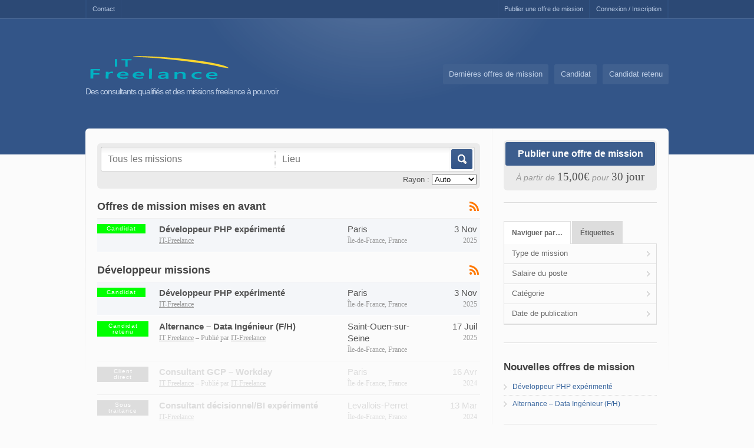

--- FILE ---
content_type: text/html; charset=UTF-8
request_url: https://it-freelance.fr/job-category/dev/
body_size: 16647
content:
<!DOCTYPE html PUBLIC "-//W3C//DTD XHTML 1.0 Strict//EN" "http://www.w3.org/TR/xhtml1/DTD/xhtml1-strict.dtd">
<!--[if lt IE 7 ]> <html class="ie6" lang="fr-FR"> <![endif]-->
<!--[if IE 7 ]>    <html class="ie7" lang="fr-FR"> <![endif]-->
<!--[if IE 8 ]>    <html class="ie8" lang="fr-FR"> <![endif]-->
<!--[if IE 9 ]>    <html class="ie9" lang="fr-FR"> <![endif]-->
<!--[if (gt IE 9)|!(IE)]><!--> <html lang="fr-FR"> <!--<![endif]-->
<head profile="http://gmpg.org/xfn/11">
    <meta http-equiv="Content-Type" content="text/html; charset=UTF-8" />
	<meta http-equiv="X-UA-Compatible" content="IE=edge,chrome=1" />
	<meta name="viewport" content="width=device-width,initial-scale=1" />

    <title>  Catégories des offres  Développeur</title>

    <link rel="alternate" type="application/rss+xml" title="RSS 2.0" href="https://it-freelance.fr/feed/" />
    <link rel="pingback" href="https://it-freelance.fr/xmlrpc.php" />

	
    <meta name='robots' content='max-image-preview:large' />
<link rel='dns-prefetch' href='//maps.googleapis.com' />

<link rel="alternate" type="application/rss+xml" title="Flux pour IT Freelance &raquo; Développeur Catégorie" href="https://it-freelance.fr/job-category/dev/feed/" />
<style id='wp-img-auto-sizes-contain-inline-css' type='text/css'>
img:is([sizes=auto i],[sizes^="auto," i]){contain-intrinsic-size:3000px 1500px}
/*# sourceURL=wp-img-auto-sizes-contain-inline-css */
</style>
<style id='wp-emoji-styles-inline-css' type='text/css'>

	img.wp-smiley, img.emoji {
		display: inline !important;
		border: none !important;
		box-shadow: none !important;
		height: 1em !important;
		width: 1em !important;
		margin: 0 0.07em !important;
		vertical-align: -0.1em !important;
		background: none !important;
		padding: 0 !important;
	}
/*# sourceURL=wp-emoji-styles-inline-css */
</style>
<style id='wp-block-library-inline-css' type='text/css'>
:root{--wp-block-synced-color:#7a00df;--wp-block-synced-color--rgb:122,0,223;--wp-bound-block-color:var(--wp-block-synced-color);--wp-editor-canvas-background:#ddd;--wp-admin-theme-color:#007cba;--wp-admin-theme-color--rgb:0,124,186;--wp-admin-theme-color-darker-10:#006ba1;--wp-admin-theme-color-darker-10--rgb:0,107,160.5;--wp-admin-theme-color-darker-20:#005a87;--wp-admin-theme-color-darker-20--rgb:0,90,135;--wp-admin-border-width-focus:2px}@media (min-resolution:192dpi){:root{--wp-admin-border-width-focus:1.5px}}.wp-element-button{cursor:pointer}:root .has-very-light-gray-background-color{background-color:#eee}:root .has-very-dark-gray-background-color{background-color:#313131}:root .has-very-light-gray-color{color:#eee}:root .has-very-dark-gray-color{color:#313131}:root .has-vivid-green-cyan-to-vivid-cyan-blue-gradient-background{background:linear-gradient(135deg,#00d084,#0693e3)}:root .has-purple-crush-gradient-background{background:linear-gradient(135deg,#34e2e4,#4721fb 50%,#ab1dfe)}:root .has-hazy-dawn-gradient-background{background:linear-gradient(135deg,#faaca8,#dad0ec)}:root .has-subdued-olive-gradient-background{background:linear-gradient(135deg,#fafae1,#67a671)}:root .has-atomic-cream-gradient-background{background:linear-gradient(135deg,#fdd79a,#004a59)}:root .has-nightshade-gradient-background{background:linear-gradient(135deg,#330968,#31cdcf)}:root .has-midnight-gradient-background{background:linear-gradient(135deg,#020381,#2874fc)}:root{--wp--preset--font-size--normal:16px;--wp--preset--font-size--huge:42px}.has-regular-font-size{font-size:1em}.has-larger-font-size{font-size:2.625em}.has-normal-font-size{font-size:var(--wp--preset--font-size--normal)}.has-huge-font-size{font-size:var(--wp--preset--font-size--huge)}.has-text-align-center{text-align:center}.has-text-align-left{text-align:left}.has-text-align-right{text-align:right}.has-fit-text{white-space:nowrap!important}#end-resizable-editor-section{display:none}.aligncenter{clear:both}.items-justified-left{justify-content:flex-start}.items-justified-center{justify-content:center}.items-justified-right{justify-content:flex-end}.items-justified-space-between{justify-content:space-between}.screen-reader-text{border:0;clip-path:inset(50%);height:1px;margin:-1px;overflow:hidden;padding:0;position:absolute;width:1px;word-wrap:normal!important}.screen-reader-text:focus{background-color:#ddd;clip-path:none;color:#444;display:block;font-size:1em;height:auto;left:5px;line-height:normal;padding:15px 23px 14px;text-decoration:none;top:5px;width:auto;z-index:100000}html :where(.has-border-color){border-style:solid}html :where([style*=border-top-color]){border-top-style:solid}html :where([style*=border-right-color]){border-right-style:solid}html :where([style*=border-bottom-color]){border-bottom-style:solid}html :where([style*=border-left-color]){border-left-style:solid}html :where([style*=border-width]){border-style:solid}html :where([style*=border-top-width]){border-top-style:solid}html :where([style*=border-right-width]){border-right-style:solid}html :where([style*=border-bottom-width]){border-bottom-style:solid}html :where([style*=border-left-width]){border-left-style:solid}html :where(img[class*=wp-image-]){height:auto;max-width:100%}:where(figure){margin:0 0 1em}html :where(.is-position-sticky){--wp-admin--admin-bar--position-offset:var(--wp-admin--admin-bar--height,0px)}@media screen and (max-width:600px){html :where(.is-position-sticky){--wp-admin--admin-bar--position-offset:0px}}

/*# sourceURL=wp-block-library-inline-css */
</style><style id='global-styles-inline-css' type='text/css'>
:root{--wp--preset--aspect-ratio--square: 1;--wp--preset--aspect-ratio--4-3: 4/3;--wp--preset--aspect-ratio--3-4: 3/4;--wp--preset--aspect-ratio--3-2: 3/2;--wp--preset--aspect-ratio--2-3: 2/3;--wp--preset--aspect-ratio--16-9: 16/9;--wp--preset--aspect-ratio--9-16: 9/16;--wp--preset--color--black: #000000;--wp--preset--color--cyan-bluish-gray: #abb8c3;--wp--preset--color--white: #ffffff;--wp--preset--color--pale-pink: #f78da7;--wp--preset--color--vivid-red: #cf2e2e;--wp--preset--color--luminous-vivid-orange: #ff6900;--wp--preset--color--luminous-vivid-amber: #fcb900;--wp--preset--color--light-green-cyan: #7bdcb5;--wp--preset--color--vivid-green-cyan: #00d084;--wp--preset--color--pale-cyan-blue: #8ed1fc;--wp--preset--color--vivid-cyan-blue: #0693e3;--wp--preset--color--vivid-purple: #9b51e0;--wp--preset--gradient--vivid-cyan-blue-to-vivid-purple: linear-gradient(135deg,rgb(6,147,227) 0%,rgb(155,81,224) 100%);--wp--preset--gradient--light-green-cyan-to-vivid-green-cyan: linear-gradient(135deg,rgb(122,220,180) 0%,rgb(0,208,130) 100%);--wp--preset--gradient--luminous-vivid-amber-to-luminous-vivid-orange: linear-gradient(135deg,rgb(252,185,0) 0%,rgb(255,105,0) 100%);--wp--preset--gradient--luminous-vivid-orange-to-vivid-red: linear-gradient(135deg,rgb(255,105,0) 0%,rgb(207,46,46) 100%);--wp--preset--gradient--very-light-gray-to-cyan-bluish-gray: linear-gradient(135deg,rgb(238,238,238) 0%,rgb(169,184,195) 100%);--wp--preset--gradient--cool-to-warm-spectrum: linear-gradient(135deg,rgb(74,234,220) 0%,rgb(151,120,209) 20%,rgb(207,42,186) 40%,rgb(238,44,130) 60%,rgb(251,105,98) 80%,rgb(254,248,76) 100%);--wp--preset--gradient--blush-light-purple: linear-gradient(135deg,rgb(255,206,236) 0%,rgb(152,150,240) 100%);--wp--preset--gradient--blush-bordeaux: linear-gradient(135deg,rgb(254,205,165) 0%,rgb(254,45,45) 50%,rgb(107,0,62) 100%);--wp--preset--gradient--luminous-dusk: linear-gradient(135deg,rgb(255,203,112) 0%,rgb(199,81,192) 50%,rgb(65,88,208) 100%);--wp--preset--gradient--pale-ocean: linear-gradient(135deg,rgb(255,245,203) 0%,rgb(182,227,212) 50%,rgb(51,167,181) 100%);--wp--preset--gradient--electric-grass: linear-gradient(135deg,rgb(202,248,128) 0%,rgb(113,206,126) 100%);--wp--preset--gradient--midnight: linear-gradient(135deg,rgb(2,3,129) 0%,rgb(40,116,252) 100%);--wp--preset--font-size--small: 13px;--wp--preset--font-size--medium: 20px;--wp--preset--font-size--large: 36px;--wp--preset--font-size--x-large: 42px;--wp--preset--spacing--20: 0.44rem;--wp--preset--spacing--30: 0.67rem;--wp--preset--spacing--40: 1rem;--wp--preset--spacing--50: 1.5rem;--wp--preset--spacing--60: 2.25rem;--wp--preset--spacing--70: 3.38rem;--wp--preset--spacing--80: 5.06rem;--wp--preset--shadow--natural: 6px 6px 9px rgba(0, 0, 0, 0.2);--wp--preset--shadow--deep: 12px 12px 50px rgba(0, 0, 0, 0.4);--wp--preset--shadow--sharp: 6px 6px 0px rgba(0, 0, 0, 0.2);--wp--preset--shadow--outlined: 6px 6px 0px -3px rgb(255, 255, 255), 6px 6px rgb(0, 0, 0);--wp--preset--shadow--crisp: 6px 6px 0px rgb(0, 0, 0);}:where(.is-layout-flex){gap: 0.5em;}:where(.is-layout-grid){gap: 0.5em;}body .is-layout-flex{display: flex;}.is-layout-flex{flex-wrap: wrap;align-items: center;}.is-layout-flex > :is(*, div){margin: 0;}body .is-layout-grid{display: grid;}.is-layout-grid > :is(*, div){margin: 0;}:where(.wp-block-columns.is-layout-flex){gap: 2em;}:where(.wp-block-columns.is-layout-grid){gap: 2em;}:where(.wp-block-post-template.is-layout-flex){gap: 1.25em;}:where(.wp-block-post-template.is-layout-grid){gap: 1.25em;}.has-black-color{color: var(--wp--preset--color--black) !important;}.has-cyan-bluish-gray-color{color: var(--wp--preset--color--cyan-bluish-gray) !important;}.has-white-color{color: var(--wp--preset--color--white) !important;}.has-pale-pink-color{color: var(--wp--preset--color--pale-pink) !important;}.has-vivid-red-color{color: var(--wp--preset--color--vivid-red) !important;}.has-luminous-vivid-orange-color{color: var(--wp--preset--color--luminous-vivid-orange) !important;}.has-luminous-vivid-amber-color{color: var(--wp--preset--color--luminous-vivid-amber) !important;}.has-light-green-cyan-color{color: var(--wp--preset--color--light-green-cyan) !important;}.has-vivid-green-cyan-color{color: var(--wp--preset--color--vivid-green-cyan) !important;}.has-pale-cyan-blue-color{color: var(--wp--preset--color--pale-cyan-blue) !important;}.has-vivid-cyan-blue-color{color: var(--wp--preset--color--vivid-cyan-blue) !important;}.has-vivid-purple-color{color: var(--wp--preset--color--vivid-purple) !important;}.has-black-background-color{background-color: var(--wp--preset--color--black) !important;}.has-cyan-bluish-gray-background-color{background-color: var(--wp--preset--color--cyan-bluish-gray) !important;}.has-white-background-color{background-color: var(--wp--preset--color--white) !important;}.has-pale-pink-background-color{background-color: var(--wp--preset--color--pale-pink) !important;}.has-vivid-red-background-color{background-color: var(--wp--preset--color--vivid-red) !important;}.has-luminous-vivid-orange-background-color{background-color: var(--wp--preset--color--luminous-vivid-orange) !important;}.has-luminous-vivid-amber-background-color{background-color: var(--wp--preset--color--luminous-vivid-amber) !important;}.has-light-green-cyan-background-color{background-color: var(--wp--preset--color--light-green-cyan) !important;}.has-vivid-green-cyan-background-color{background-color: var(--wp--preset--color--vivid-green-cyan) !important;}.has-pale-cyan-blue-background-color{background-color: var(--wp--preset--color--pale-cyan-blue) !important;}.has-vivid-cyan-blue-background-color{background-color: var(--wp--preset--color--vivid-cyan-blue) !important;}.has-vivid-purple-background-color{background-color: var(--wp--preset--color--vivid-purple) !important;}.has-black-border-color{border-color: var(--wp--preset--color--black) !important;}.has-cyan-bluish-gray-border-color{border-color: var(--wp--preset--color--cyan-bluish-gray) !important;}.has-white-border-color{border-color: var(--wp--preset--color--white) !important;}.has-pale-pink-border-color{border-color: var(--wp--preset--color--pale-pink) !important;}.has-vivid-red-border-color{border-color: var(--wp--preset--color--vivid-red) !important;}.has-luminous-vivid-orange-border-color{border-color: var(--wp--preset--color--luminous-vivid-orange) !important;}.has-luminous-vivid-amber-border-color{border-color: var(--wp--preset--color--luminous-vivid-amber) !important;}.has-light-green-cyan-border-color{border-color: var(--wp--preset--color--light-green-cyan) !important;}.has-vivid-green-cyan-border-color{border-color: var(--wp--preset--color--vivid-green-cyan) !important;}.has-pale-cyan-blue-border-color{border-color: var(--wp--preset--color--pale-cyan-blue) !important;}.has-vivid-cyan-blue-border-color{border-color: var(--wp--preset--color--vivid-cyan-blue) !important;}.has-vivid-purple-border-color{border-color: var(--wp--preset--color--vivid-purple) !important;}.has-vivid-cyan-blue-to-vivid-purple-gradient-background{background: var(--wp--preset--gradient--vivid-cyan-blue-to-vivid-purple) !important;}.has-light-green-cyan-to-vivid-green-cyan-gradient-background{background: var(--wp--preset--gradient--light-green-cyan-to-vivid-green-cyan) !important;}.has-luminous-vivid-amber-to-luminous-vivid-orange-gradient-background{background: var(--wp--preset--gradient--luminous-vivid-amber-to-luminous-vivid-orange) !important;}.has-luminous-vivid-orange-to-vivid-red-gradient-background{background: var(--wp--preset--gradient--luminous-vivid-orange-to-vivid-red) !important;}.has-very-light-gray-to-cyan-bluish-gray-gradient-background{background: var(--wp--preset--gradient--very-light-gray-to-cyan-bluish-gray) !important;}.has-cool-to-warm-spectrum-gradient-background{background: var(--wp--preset--gradient--cool-to-warm-spectrum) !important;}.has-blush-light-purple-gradient-background{background: var(--wp--preset--gradient--blush-light-purple) !important;}.has-blush-bordeaux-gradient-background{background: var(--wp--preset--gradient--blush-bordeaux) !important;}.has-luminous-dusk-gradient-background{background: var(--wp--preset--gradient--luminous-dusk) !important;}.has-pale-ocean-gradient-background{background: var(--wp--preset--gradient--pale-ocean) !important;}.has-electric-grass-gradient-background{background: var(--wp--preset--gradient--electric-grass) !important;}.has-midnight-gradient-background{background: var(--wp--preset--gradient--midnight) !important;}.has-small-font-size{font-size: var(--wp--preset--font-size--small) !important;}.has-medium-font-size{font-size: var(--wp--preset--font-size--medium) !important;}.has-large-font-size{font-size: var(--wp--preset--font-size--large) !important;}.has-x-large-font-size{font-size: var(--wp--preset--font-size--x-large) !important;}
/*# sourceURL=global-styles-inline-css */
</style>

<style id='classic-theme-styles-inline-css' type='text/css'>
/*! This file is auto-generated */
.wp-block-button__link{color:#fff;background-color:#32373c;border-radius:9999px;box-shadow:none;text-decoration:none;padding:calc(.667em + 2px) calc(1.333em + 2px);font-size:1.125em}.wp-block-file__button{background:#32373c;color:#fff;text-decoration:none}
/*# sourceURL=/wp-includes/css/classic-themes.min.css */
</style>
<link rel='stylesheet' id='dashicons-css' href='https://it-freelance.fr/wp-includes/css/dashicons.min.css?ver=6.9' type='text/css' media='all' />
<link rel='stylesheet' id='at-main-css-css' href='https://it-freelance.fr/wp-content/themes/jobroller/style.css?ver=1.9.8' type='text/css' media='all' />
<link rel='stylesheet' id='at-color-css-css' href='https://it-freelance.fr/wp-content/themes/jobroller/styles/style-pro-blue.css?ver=1.9.8' type='text/css' media='all' />
<script type="text/javascript" id="jquery-core-js-extra">
/* <![CDATA[ */
var AppThemes = {"ajaxurl":"/wp-admin/admin-ajax.php","current_url":"https://it-freelance.fr/job-category/dev/"};
//# sourceURL=jquery-core-js-extra
/* ]]> */
</script>
<script type="text/javascript" src="https://it-freelance.fr/wp-includes/js/jquery/jquery.min.js?ver=3.7.1" id="jquery-core-js"></script>
<script type="text/javascript" src="https://it-freelance.fr/wp-includes/js/jquery/jquery-migrate.min.js?ver=3.4.1" id="jquery-migrate-js"></script>
<script type="text/javascript" id="jquery-js-after">
/* <![CDATA[ */
var AppThemes = {"ajaxurl":"\/wp-admin\/admin-ajax.php","current_url":"https:\/\/it-freelance.fr\/job-category\/dev\/"};
//# sourceURL=jquery-js-after
/* ]]> */
</script>
<script type="text/javascript" src="https://it-freelance.fr/wp-includes/js/jquery/ui/core.min.js?ver=1.13.3" id="jquery-ui-core-js"></script>
<script type="text/javascript" src="https://it-freelance.fr/wp-content/themes/jobroller/includes/js/jquery.defaultvalue.js?ver=6.9" id="defaultvalue-js"></script>
<script type="text/javascript" src="https://it-freelance.fr/wp-content/themes/jobroller/includes/js/jquery.tag.min.js?ver=6.9" id="jquery-tag-js"></script>
<script type="text/javascript" src="https://it-freelance.fr/wp-content/themes/jobroller/includes/js/jquery.smooth-scroll.min.js?ver=2.0" id="jquery-smooth-scroll-js"></script>
<script type="text/javascript" src="https://it-freelance.fr/wp-content/themes/jobroller/includes/js/jquery.lazyload.mini.js?ver=1.5.0" id="lazyload-js"></script>
<script type="text/javascript" src="https://it-freelance.fr/wp-content/themes/jobroller/includes/js/jquery.elastic.min.js?ver=1.0" id="elastic-js"></script>
<script type="text/javascript" src="https://it-freelance.fr/wp-content/themes/jobroller/includes/js/jquery.qtip.min.js?ver=3.0.3" id="jquery-qtip-js"></script>
<script type="text/javascript" src="https://it-freelance.fr/wp-content/themes/jobroller/framework/js/validate/jquery.validate.min.js?ver=1.15.0" id="validate-js"></script>
<script type="text/javascript" id="general-js-extra">
/* <![CDATA[ */
var jobroller_params = {"lazyload_placeholder":"https://it-freelance.fr/wp-content/themes/jobroller/images/grey.gif","ajax_url":"https://it-freelance.fr/wp-admin/admin-ajax.php","get_sponsored_results_nonce":"1ccd7aeb4b","nonce":"3092939973","si_empty":"Indicateur de s\u00fbret\u00e9","si_short":"Tr\u00e8s faible","si_bad":"Faible","si_good":"Moyen","si_strong":"Fort","si_mismatch":"In\u00e9gale","msg_invalid_email":"Adresse courriel non valide.","msg_fields_required":"Tous les champs sont requis.","no_more_results":"Aucun r\u00e9sultat \u00e0 afficher"};
//# sourceURL=general-js-extra
/* ]]> */
</script>
<script type="text/javascript" src="https://it-freelance.fr/wp-content/themes/jobroller/includes/js/theme-scripts.min.js?ver=1.9.8" id="general-js"></script>
<script type="text/javascript" src="https://it-freelance.fr/wp-content/themes/jobroller/theme-framework/js/footable/jquery.footable.min.js?ver=2.0.3" id="footable-js"></script>
<script type="text/javascript" src="https://it-freelance.fr/wp-includes/js/jquery/ui/menu.min.js?ver=1.13.3" id="jquery-ui-menu-js"></script>
<script type="text/javascript" src="https://it-freelance.fr/wp-includes/js/jquery/ui/autocomplete.min.js?ver=6.9" id="jquery-ui-autocomplete-js"></script>
<script type="text/javascript" src="//maps.googleapis.com/maps/api/js?libraries=geometry,places&amp;region=fr&amp;language=fr&amp;unit=km&amp;key=AIzaSyC6ZeNRIRoothvIbNlHIi0rxLZlNktkeY8" id="google-maps-api-js"></script>
<link rel="https://api.w.org/" href="https://it-freelance.fr/wp-json/" /><link rel="EditURI" type="application/rsd+xml" title="RSD" href="https://it-freelance.fr/xmlrpc.php?rsd" />
<meta name="generator" content="WordPress 6.9" />
<!-- Global site tag (gtag.js) - Google Analytics -->
<script async src="https://www.googletagmanager.com/gtag/js?id=G-DTEBTZ6QDH"></script>
<script>
  window.dataLayer = window.dataLayer || [];
  function gtag(){dataLayer.push(arguments);}
  gtag('js', new Date());

  gtag('config', 'G-DTEBTZ6QDH');
</script>
<!-- Global site tag (gtag.js) - Google Analytics -->
<script async src="https://www.googletagmanager.com/gtag/js?id=UA-109868984-1"></script>
<script>
  window.dataLayer = window.dataLayer || [];
  function gtag(){dataLayer.push(arguments);}
  gtag('js', new Date());

  gtag('config', 'UA-109868984-1');
</script><!-- Analytics by WP Statistics - https://wp-statistics.com -->

	<!-- start wp_head -->

	<meta name="version" content="JobRoller 1.9.8" />

	<!-- end wp_head -->

<link rel="icon" href="https://it-freelance.fr/wp-content/themes/jobroller/images/favicon.ico?ver=1.9.8" sizes="32x32" />
<link rel="icon" href="https://it-freelance.fr/wp-content/themes/jobroller/images/favicon.ico?ver=1.9.8" sizes="192x192" />
<link rel="apple-touch-icon" href="https://it-freelance.fr/wp-content/themes/jobroller/images/favicon.ico?ver=1.9.8" />
<meta name="msapplication-TileImage" content="https://it-freelance.fr/wp-content/themes/jobroller/images/favicon.ico?ver=1.9.8" />
    <style type="text/css">
					a { color: #39669e; }
		
					#header { background: #335588; }
		
					a.button, #mainNav li { background: #3d5e8e; }
		
					#mainNav li a { background: #40608f; }
		
					#mainNav li.current_page_item a { background: #ffffff; }
		
					a.button:hover { background-color: #1a3966; }
		
					#topNav { background: #2c4975; }
		
					#topNav li a { color: #bbcce5; }
		
					#topNav ul, #topNav li a:not(:hover), #topNav li.right a:not(:hover) { border-left-color:#2f4f7e; border-right-color:#2f4f7e; }
		
					#topNav li.current-menu-item a,
			#topNav li.current_page_item a, #topNav li a:hover, #topNav li a:focus  { background:#476593; }
		
					div#footer { background-color: #2b4772; }
		
					div#footer, div#footer p, div#footer span, div#footer li { color: #ffffff; }
		
					#footer h1, #footer h2, #footer h3 { color: #ffffff; }
		
					div#footer a, div#footer li a, #footer i:before { color: #aabecf; }
		
					#footer .column:not(:first-child) { border-left: 1px solid #2f4f7e; }
			#footer h1, #footer h2, #footer h3 { border-bottom: 1px solid #2f4f7e; }
			#footer .copyright { border-top: 1px solid #2f4f7e; }
		
					#footer .inner { width: 990px; }
			@media screen and (max-width: 860px) {
				#footer .inner {
					float: left;
					width: 95%;
				}
			}
		
		
    </style>
<noscript><style id="rocket-lazyload-nojs-css">.rll-youtube-player, [data-lazy-src]{display:none !important;}</style></noscript><meta name="generator" content="WP Rocket 3.20.3" data-wpr-features="wpr_lazyload_images wpr_preload_links wpr_desktop" /></head>

<body id="top" class="archive tax-job_cat term-dev term-92 wp-theme-jobroller style-pro-blue  cookies-not-set" >

	
    <div data-rocket-location-hash="99bb46786fd5bd31bcd7bdc067ad247a" id="wrapper">

		
		
		<div data-rocket-location-hash="f1e1f6b2cab949f3118186097e54e522" id="topNav">

	<div data-rocket-location-hash="513639a208a0a2172343798e34ef0efd" class="inner">

		<ul id="menu-vide" class="menu"><li id="menu-item-217" class="menu-item menu-item-type-post_type menu-item-object-page menu-item-217"><a href="https://it-freelance.fr/contact/">Contact</a></li>
<li class="right "><a href="https://it-freelance.fr/wp-login.php">Connexion / Inscription</a></li><li class="right "><a href="https://it-freelance.fr/submit-job/">Publier une offre de mission</a></li></ul>
		<div data-rocket-location-hash="6b920dfb11afd5a46fa4185dfca516ad" class="clear"></div>

	</div><!-- end inner -->

</div><!-- end topNav -->

<div data-rocket-location-hash="df478da4575927bc1178d5d7becb7d0f" id="header">

	<div data-rocket-location-hash="516daa99b92b275bfd39a09c9e20aff7" class="inner">

		<div class="logo_wrap">

				<h1 id="logo">
					<a href="https://it-freelance.fr/" class="logo custom-header-image"><img src="data:image/svg+xml,%3Csvg%20xmlns='http://www.w3.org/2000/svg'%20viewBox='0%200%20250%2047'%3E%3C/svg%3E" height="47" width="250" alt="IT Freelance" data-lazy-src="https://it-freelance.fr/wp-content/uploads/2022/04/cropped-LogoV8.-HD-250x48-1.png" /><noscript><img src="https://it-freelance.fr/wp-content/uploads/2022/04/cropped-LogoV8.-HD-250x48-1.png" height="47" width="250" alt="IT Freelance" /></noscript></a>
		
					<small>Des consultants qualifiés et des missions freelance à pourvoir</small>
			</h1>
	
			
				<div id="mainNav"><ul><li class="page_item "><a href="https://it-freelance.fr/jobs/">Dernières offres de mission</a></li><li class="page_item "><a href="https://it-freelance.fr/job-type/candidat/">Candidat</a></li><li class="page_item "><a href="https://it-freelance.fr/job-type/candidatretenu/">Candidat retenu</a></li></ul></div>

			
			<div class="clear"></div>

		</div><!-- end logo_wrap -->

	</div><!-- end inner -->

</div><!-- end header -->

		
		<div class="clear"></div>

		<div data-rocket-location-hash="0598ea029e7ac527cf1e746e7bb288ae" id="content">
			<div data-rocket-location-hash="378a3e4dbe608afcb36b41b953e53403" class="inner">

				<div id="mainContent" class="nosearch">

				
						<form action="https://it-freelance.fr/" method="get" id="searchform">

		<div class="search-wrap">

			<div>
				<input type="text" id="search" title="" name="s" class="text" placeholder="Tous les missions" value="" />
				<input type="text" id="near" title="Lieu" name="location" class="text" placeholder="Lieu" value="" />
				<label for="search"><button type="submit" title="Aller" class="submit">Aller</button></label>

				<input type="hidden" name="ptype" value="job_listing" />

				<input type="hidden" name="lat" value="0">
				<input type="hidden" name="lng" value="0">
			</div>

				<div class="radius">
		<label for="radius">Rayon :</label>
		<select name="radius" class="radius" id="radius">
<option value="0"  selected='selected'>Auto</option><option value="1" >1 km</option><option value="5" >5 km</option><option value="10" >10 km</option><option value="50" >50 km</option><option value="100" >100 km</option><option value="1000" >1 000 km</option><option value="5000" >5 000 km</option>		</select>
	</div><!-- end radius -->

		</div><!-- end search-wrap -->

	</form>


	<div class="section">
	<h2 class="pagetitle">
		<small class="rss">
			<a href="https://it-freelance.fr/feed/?rss_featured=1&#038;rss_job_cat=92"><i class="icon dashicons-before"></i></a>
		</small>
		Offres de mission mises en avant	</h2>

	<ol class="jobs">

		
			
			<li class="job job-featured">
				<dl>
					<dt>Type</dt>
					<dd class="type"><span class="ftype candidat">Candidat</span></dd>

					<dt>Mission</dt>
					<dd class="title">
						<strong><a href="https://it-freelance.fr/jobs/developpeur-php-experimente/">Développeur PHP expérimenté</a></strong>
						<a href="https://it-freelance.fr/author/a_ggross/">IT-Freelance</a>					</dd>

					<dt>Lieu</dt>
					<dd class="location"><strong>Paris</strong><span>Île-de-France, France</span></dd>

					<dt>Date de publication</dt>
					<dd class="date">
						<strong>3 Nov</strong>
						<span class="year">2025</span>
					</dd>
				</dl>
			</li>
			</ol>
</div><!-- End section -->

	
	<div class="section">

		
		<h1 class="pagetitle">
			<small class="rss">
				<a href="https://it-freelance.fr/job-category/dev/"><i class="icon dashicons-before"></i></a>
			</small>
	
			
			
				
			
			Développeur missions
		</h1>

		
		
		


    <ol class="jobs">

        
			
            
            <li class="job job-featured">

                <dl>

                    <dt>Type</dt>
                    <dd class="type"><span class="jtype candidat">Candidat</span></dd>

                    <dt>Mission</dt>

					
                    <dd class="title">
						<strong><a href="https://it-freelance.fr/jobs/developpeur-php-experimente/">Développeur PHP expérimenté</a></strong>
						<a href="https://it-freelance.fr/author/a_ggross/">IT-Freelance</a>                    </dd>

					
                    <dt>Lieu</dt>
					<dd class="location"><strong>Paris</strong><span>Île-de-France, France</span></dd>

                    <dt>Date de publication</dt>
                    <dd class="date"><strong>3 Nov</strong> <span class="year">2025</span></dd>

                </dl>

            </li>

			
        
			
            
            <li class="job job-alt">

                <dl>

                    <dt>Type</dt>
                    <dd class="type"><span class="jtype candidatretenu">Candidat retenu</span></dd>

                    <dt>Mission</dt>

					
                    <dd class="title">
						<strong><a href="https://it-freelance.fr/jobs/alternance-data-ingenieur-f-h/">Alternance – Data Ingénieur (F/H)</a></strong>
						<a href="https://it-freelance.fr/" rel="nofollow">IT Freelance</a> &ndash; Publié par <a href="https://it-freelance.fr/author/a_ggross/">IT-Freelance</a>                    </dd>

					
                    <dt>Lieu</dt>
					<dd class="location"><strong>Saint-Ouen-sur-Seine</strong><span>Île-de-France, France</span></dd>

                    <dt>Date de publication</dt>
                    <dd class="date"><strong>17 Juil</strong> <span class="year">2025</span></dd>

                </dl>

            </li>

			
        
			
            
            <li class="job job-expired">

                <dl>

                    <dt>Type</dt>
                    <dd class="type"><span class="jtype direct">Client direct</span></dd>

                    <dt>Mission</dt>

					
                    <dd class="title">
						<strong><a href="https://it-freelance.fr/jobs/consultant-gcp-workday/">Consultant GCP &#8211; Workday</a></strong>
						<a href="https://it-freelance.fr/" rel="nofollow">IT Freelance</a> &ndash; Publié par <a href="https://it-freelance.fr/author/a_ggross/">IT-Freelance</a>                    </dd>

					
                    <dt>Lieu</dt>
					<dd class="location"><strong>Paris</strong><span>Île-de-France, France</span></dd>

                    <dt>Date de publication</dt>
                    <dd class="date"><strong>16 Avr</strong> <span class="year">2024</span></dd>

                </dl>

            </li>

			
        
			
            
            <li class="job job-expired job-alt">

                <dl>

                    <dt>Type</dt>
                    <dd class="type"><span class="jtype soustraitance">Sous traitance</span></dd>

                    <dt>Mission</dt>

					
                    <dd class="title">
						<strong><a href="https://it-freelance.fr/jobs/consultant-decisionnel-bi-experimente/">Consultant décisionnel/BI expérimenté</a></strong>
						<a href="https://it-freelance.fr/author/a_ggross/">IT-Freelance</a>                    </dd>

					
                    <dt>Lieu</dt>
					<dd class="location"><strong>Levallois-Perret</strong><span>Île-de-France, France</span></dd>

                    <dt>Date de publication</dt>
                    <dd class="date"><strong>13 Mar</strong> <span class="year">2024</span></dd>

                </dl>

            </li>

			
        
			
            
            <li class="job job-expired">

                <dl>

                    <dt>Type</dt>
                    <dd class="type"><span class="jtype soustraitance">Sous traitance</span></dd>

                    <dt>Mission</dt>

					
                    <dd class="title">
						<strong><a href="https://it-freelance.fr/jobs/test-manager-confirme/">Test Manager confirmé</a></strong>
						<a href="https://it-freelance.fr/" rel="nofollow">IT Freelance</a> &ndash; Publié par <a href="https://it-freelance.fr/author/a_ggross/">IT-Freelance</a>                    </dd>

					
                    <dt>Lieu</dt>
					<dd class="location"><strong>Paris</strong><span>Île-de-France, France</span></dd>

                    <dt>Date de publication</dt>
                    <dd class="date"><strong>2 Fév</strong> <span class="year">2024</span></dd>

                </dl>

            </li>

			
        
			
            
            <li class="job job-expired job-alt">

                <dl>

                    <dt>Type</dt>
                    <dd class="type"><span class="jtype soustraitance">Sous traitance</span></dd>

                    <dt>Mission</dt>

					
                    <dd class="title">
						<strong><a href="https://it-freelance.fr/jobs/consulting-en-gouvernance-politique-controle-et-risques-securite/">Consulting en Gouvernance, Politique, Contrôle, et Risques Sécurité</a></strong>
						<a href="https://it-freelance.fr/" rel="nofollow">IT Freelance</a> &ndash; Publié par <a href="https://it-freelance.fr/author/a_ggross/">IT-Freelance</a>                    </dd>

					
                    <dt>Lieu</dt>
					<dd class="location"><strong>Charenton-le-Pont</strong><span>Île-de-France, France</span></dd>

                    <dt>Date de publication</dt>
                    <dd class="date"><strong>1 Fév</strong> <span class="year">2024</span></dd>

                </dl>

            </li>

			
        
			
            
            <li class="job job-expired">

                <dl>

                    <dt>Type</dt>
                    <dd class="type"><span class="jtype direct">Client direct</span></dd>

                    <dt>Mission</dt>

					
                    <dd class="title">
						<strong><a href="https://it-freelance.fr/jobs/consultants-freelance-expert-snowflake/">Consultants, connaissance Snowflake</a></strong>
						<a href="https://it-freelance.fr/" rel="nofollow">IT Freelance</a> &ndash; Publié par <a href="https://it-freelance.fr/author/a_ggross/">IT-Freelance</a>                    </dd>

					
                    <dt>Lieu</dt>
					<dd class="location"><strong>Neuilly-sur-Marne</strong><span>Île-de-France, France</span></dd>

                    <dt>Date de publication</dt>
                    <dd class="date"><strong>29 Nov</strong> <span class="year">2023</span></dd>

                </dl>

            </li>

			
        
			
            
            <li class="job job-expired job-alt">

                <dl>

                    <dt>Type</dt>
                    <dd class="type"><span class="jtype direct">Client direct</span></dd>

                    <dt>Mission</dt>

					
                    <dd class="title">
						<strong><a href="https://it-freelance.fr/jobs/consultants-salarie-connaissance-workday/">Consultants, freelance, salarié, connaissance Workday</a></strong>
						<a href="https://it-freelance.fr/" rel="nofollow">IT Freelance</a> &ndash; Publié par <a href="https://it-freelance.fr/author/a_ggross/">IT-Freelance</a>                    </dd>

					
                    <dt>Lieu</dt>
					<dd class="location"><strong>Neuilly-Plaisance</strong><span>Île-de-France, France</span></dd>

                    <dt>Date de publication</dt>
                    <dd class="date"><strong>29 Nov</strong> <span class="year">2023</span></dd>

                </dl>

            </li>

			
        
			
            
            <li class="job job-expired">

                <dl>

                    <dt>Type</dt>
                    <dd class="type"><span class="jtype soustraitance">Sous traitance</span></dd>

                    <dt>Mission</dt>

					
                    <dd class="title">
						<strong><a href="https://it-freelance.fr/jobs/architecture-dapplications-si/">Architecture d’applications SI</a></strong>
						<a href="https://it-freelance.fr/" rel="nofollow">IT Freelance</a> &ndash; Publié par <a href="https://it-freelance.fr/author/a_ggross/">IT-Freelance</a>                    </dd>

					
                    <dt>Lieu</dt>
					<dd class="location"><strong>Charenton-le-Pont</strong><span>Île-de-France, France</span></dd>

                    <dt>Date de publication</dt>
                    <dd class="date"><strong>19 Nov</strong> <span class="year">2023</span></dd>

                </dl>

            </li>

			
        
			
            
            <li class="job job-expired job-alt">

                <dl>

                    <dt>Type</dt>
                    <dd class="type"><span class="jtype direct">Client direct</span></dd>

                    <dt>Mission</dt>

					
                    <dd class="title">
						<strong><a href="https://it-freelance.fr/jobs/consultants-workday/">Consultants Workday</a></strong>
						<a href="https://it-freelance.fr" rel="nofollow">IT Freelance</a> &ndash; Publié par <a href="https://it-freelance.fr/author/admin/">admin</a>                    </dd>

					
                    <dt>Lieu</dt>
					<dd class="location"><strong>Paris</strong><span>Île-de-France, France</span></dd>

                    <dt>Date de publication</dt>
                    <dd class="date"><strong>11 Juin</strong> <span class="year">2023</span></dd>

                </dl>

            </li>

			
        
		
    </ol>



		<div class="clear"></div>

<div class="paging">

	
		<span aria-current="page" class="page-numbers current">1</span>
<a class="page-numbers" href="https://it-freelance.fr/job-category/dev/page/2/">2</a>
<a class="page-numbers" href="https://it-freelance.fr/job-category/dev/page/3/">3</a>
<a class="next page-numbers" href="https://it-freelance.fr/job-category/dev/page/2/">Suivant »</a>
	
	<div class="top"><a href="#top" title="Retour en haut">Haut de page &uarr;</a></div>
</div>
		<div class="clear"></div>

	</div><!-- end section -->

	
	<div class="clear"></div>

</div><!-- end main content -->

<div id="sidebar">

	<ul class="widgets">

		
	<li class="widget widget-submit">

		
			<div>
				<a href="https://it-freelance.fr/submit-job/" class="button"><span>Publier une offre de mission</span></a>
				<p class='pricing'>À partir de  <em>15,00&euro;</em> pour <em>30 jour</em></p>
			</div>

		
		
	</li>


		<li class="widget widget-nav">
	<ul class="display_section">
		<li><a href="#browseby" class="noscroll">Naviguer par&hellip;</a></li>
		<li><a href="#tags" class="noscroll">Étiquettes</a></li>
	</ul>
	<div id="browseby" class="tabbed_section">
		<div class="contents">
			<ul>
						<li>
			<a class="top" href="#open">Type de mission</a>
			<ul>
								<li class="page_item ">
						<a href="https://it-freelance.fr/job-type/candidat/">Candidat</a>
					</li>

												
						
					
								<li class="page_item ">
						<a href="https://it-freelance.fr/job-type/candidatretenu/">Candidat retenu</a>
					</li>

												
						
					
								<li class="page_item ">
						<a href="https://it-freelance.fr/job-type/direct/">Client direct</a>
					</li>

					
								<li class="page_item ">
						<a href="https://it-freelance.fr/job-type/consultants-certifies/">Consultants certifiés</a>
					</li>

					
								<li class="page_item ">
						<a href="https://it-freelance.fr/job-type/info/">Information actu</a>
					</li>

					
								<li class="page_item ">
						<a href="https://it-freelance.fr/job-type/soustraitance/">Sous traitance</a>
					</li>

					
							</ul>
		</li>
		
						<li>
			<a class="top" href="#open">Salaire du poste</a>
			<ul>
								<li class="page_item ">
						<a href="https://it-freelance.fr/job-salary/200/">1 - Inférieur à 200€</a>
					</li>

					
								<li class="page_item ">
						<a href="https://it-freelance.fr/job-salary/200-350/">2 - Entre 200€ et 350€</a>
					</li>

					
								<li class="page_item ">
						<a href="https://it-freelance.fr/job-salary/350-450/">3 - Entre 350€ et 450€</a>
					</li>

					
								<li class="page_item ">
						<a href="https://it-freelance.fr/job-salary/450-650/">4 – Entre 450€ et 650€</a>
					</li>

					
								<li class="page_item ">
						<a href="https://it-freelance.fr/job-salary/650-800/">5 – Entre 650€ et 800€</a>
					</li>

					
								<li class="page_item ">
						<a href="https://it-freelance.fr/job-salary/800-1100/">6 – Entre 800€ et 1100€</a>
					</li>

					
								<li class="page_item ">
						<a href="https://it-freelance.fr/job-salary/1100-above/">7 – Plus de 1100€</a>
					</li>

					
								<li class="page_item ">
						<a href="https://it-freelance.fr/job-salary/adefinir/">8 - A définir</a>
					</li>

												
						
					
							</ul>
		</li>
		
						<li>
			<a class="top" href="#open">Catégorie</a>
			<ul>
								<li class="page_item ">
						<a href="https://it-freelance.fr/job-category/analyste/">Analyste</a>
					</li>

												
						
					
								<li class="page_item ">
						<a href="https://it-freelance.fr/job-category/cp/">Chef de projet</a>
					</li>

												
						
					
								<li class="page_item current_page_item">
						<a href="https://it-freelance.fr/job-category/dev/">Développeur</a>
					</li>

												
						
					
								<li class="page_item ">
						<a href="https://it-freelance.fr/job-category/direction/">Direction</a>
					</li>

												
						
					
								<li class="page_item ">
						<a href="https://it-freelance.fr/job-category/manager-transition/">Manager de transition</a>
					</li>

					
								<li class="page_item ">
						<a href="https://it-freelance.fr/job-category/autre/">X - Autre</a>
					</li>

												
						
					
							</ul>
		</li>
		
				<li><a class="top" href="#open">Date de publication</a><ul><li><a href="https://it-freelance.fr/job-date-archive/?time=today&#038;jobs_by_date=1">Aujourd'hui</a></li><li><a href="https://it-freelance.fr/job-date-archive/?time=week&#038;jobs_by_date=1">Cette semaine</a></li><li><a href="https://it-freelance.fr/job-date-archive/?time=lastweek&#038;jobs_by_date=1">La semaine dernière</a></li><li><a href="https://it-freelance.fr/job-date-archive/?time=month&#038;jobs_by_date=1">Ce mois</a></li></ul></li>
				
			</ul>
		</div>
	</div>
	<div id="tags" class="tabbed_section">
		<div class="contents">

					<ul class="job_tags">
						<li><a href="https://it-freelance.fr/job-tag/4g/">4G</a></li>
						<li><a href="https://it-freelance.fr/job-tag/5g/">5G</a></li>
						<li><a href="https://it-freelance.fr/job-tag/a400/">A400</a></li>
						<li><a href="https://it-freelance.fr/job-tag/active-directory/">Active Directory</a></li>
						<li><a href="https://it-freelance.fr/job-tag/adelia/">adelia</a></li>
						<li><a href="https://it-freelance.fr/job-tag/adp/">ADP</a></li>
						<li><a href="https://it-freelance.fr/job-tag/agile/">AGILE</a></li>
						<li><a href="https://it-freelance.fr/job-tag/aida/">AIDA</a></li>
						<li><a href="https://it-freelance.fr/job-tag/aix/">AIX</a></li>
						<li><a href="https://it-freelance.fr/job-tag/alternant/">alternant</a></li>
						<li><a href="https://it-freelance.fr/job-tag/amoa/">AMOA</a></li>
						<li><a href="https://it-freelance.fr/job-tag/analyses-dimpacts/">analyses d’impacts</a></li>
						<li><a href="https://it-freelance.fr/job-tag/anglais/">Anglais</a></li>
						<li><a href="https://it-freelance.fr/job-tag/angular/">Angular</a></li>
						<li><a href="https://it-freelance.fr/job-tag/animation/">animation</a></li>
						<li><a href="https://it-freelance.fr/job-tag/annaliste/">annaliste</a></li>
						<li><a href="https://it-freelance.fr/job-tag/ansible/">Ansible</a></li>
						<li><a href="https://it-freelance.fr/job-tag/api/">API</a></li>
						<li><a href="https://it-freelance.fr/job-tag/api-rest/">API REST</a></li>
						<li><a href="https://it-freelance.fr/job-tag/archer/">Archer</a></li>
						<li><a href="https://it-freelance.fr/job-tag/archimate/">Archimate</a></li>
						<li><a href="https://it-freelance.fr/job-tag/architecte/">architecte</a></li>
						<li><a href="https://it-freelance.fr/job-tag/as400/">AS400</a></li>
						<li><a href="https://it-freelance.fr/job-tag/assurance/">Assurance</a></li>
						<li><a href="https://it-freelance.fr/job-tag/automaticien/">Automaticien</a></li>
						<li><a href="https://it-freelance.fr/job-tag/automatisation/">Automatisation</a></li>
						<li><a href="https://it-freelance.fr/job-tag/automatise/">automatisé</a></li>
						<li><a href="https://it-freelance.fr/job-tag/aws/">AWS</a></li>
						<li><a href="https://it-freelance.fr/job-tag/awx/">AWX</a></li>
						<li><a href="https://it-freelance.fr/job-tag/azure/">Azure</a></li>
						<li><a href="https://it-freelance.fr/job-tag/azure-devops/">Azure devOps</a></li>
						<li><a href="https://it-freelance.fr/job-tag/bancaire/">bancaire</a></li>
						<li><a href="https://it-freelance.fr/job-tag/banque/">banque</a></li>
						<li><a href="https://it-freelance.fr/job-tag/batchs/">batchs</a></li>
						<li><a href="https://it-freelance.fr/job-tag/bi/">BI</a></li>
						<li><a href="https://it-freelance.fr/job-tag/big-data/">Big Data</a></li>
						<li><a href="https://it-freelance.fr/job-tag/bonnes-pratiques/">bonnes pratiques</a></li>
						<li><a href="https://it-freelance.fr/job-tag/brainstorming/">brainstorming</a></li>
						<li><a href="https://it-freelance.fr/job-tag/budget/">budget</a></li>
						<li><a href="https://it-freelance.fr/job-tag/bureautique/">bureautique</a></li>
						<li><a href="https://it-freelance.fr/job-tag/cab/">CAB</a></li>
						<li><a href="https://it-freelance.fr/job-tag/cdi/">CDI</a></li>
						<li><a href="https://it-freelance.fr/job-tag/centreon/">Centreon</a></li>
						<li><a href="https://it-freelance.fr/job-tag/chef-de-projet/">chef de projet</a></li>
						<li><a href="https://it-freelance.fr/job-tag/ci-cd/">CI/CD</a></li>
						<li><a href="https://it-freelance.fr/job-tag/clarity/">CLARITY</a></li>
						<li><a href="https://it-freelance.fr/job-tag/cobol/">cobol</a></li>
						<li><a href="https://it-freelance.fr/job-tag/codir/">CODIR</a></li>
						<li><a href="https://it-freelance.fr/job-tag/comptabilite/">comptabilité</a></li>
						<li><a href="https://it-freelance.fr/job-tag/conception/">conception</a></li>
						<li><a href="https://it-freelance.fr/job-tag/concevoir/">Concevoir</a></li>
						<li><a href="https://it-freelance.fr/job-tag/conduire/">conduire</a></li>
						<li><a href="https://it-freelance.fr/job-tag/consultant/">consultant</a></li>
						<li><a href="https://it-freelance.fr/job-tag/containerd/">containerd</a></li>
						<li><a href="https://it-freelance.fr/job-tag/continuous-integration/">Continuous Integration</a></li>
						<li><a href="https://it-freelance.fr/job-tag/control-m/">Control-M</a></li>
						<li><a href="https://it-freelance.fr/job-tag/coordonner/">coordonner</a></li>
						<li><a href="https://it-freelance.fr/job-tag/copil/">copil</a></li>
						<li><a href="https://it-freelance.fr/job-tag/coproj/">COPROJ</a></li>
						<li><a href="https://it-freelance.fr/job-tag/core-hr/">core HR</a></li>
						<li><a href="https://it-freelance.fr/job-tag/cr/">CR</a></li>
						<li><a href="https://it-freelance.fr/job-tag/csi/">CSI</a></li>
						<li><a href="https://it-freelance.fr/job-tag/cucumber/">Cucumber</a></li>
						<li><a href="https://it-freelance.fr/job-tag/cyber/">cyber</a></li>
						<li><a href="https://it-freelance.fr/job-tag/cybersecurite/">cybersécurité</a></li>
						<li><a href="https://it-freelance.fr/job-tag/cypress/">Cypress</a></li>
						<li><a href="https://it-freelance.fr/job-tag/dat/">DAT</a></li>
						<li><a href="https://it-freelance.fr/job-tag/data/">Data</a></li>
						<li><a href="https://it-freelance.fr/job-tag/data-analyst/">Data Analyst</a></li>
						<li><a href="https://it-freelance.fr/job-tag/data-analyste/">Data Analyste</a></li>
						<li><a href="https://it-freelance.fr/job-tag/data-ingenieur/">data ingénieur</a></li>
						<li><a href="https://it-freelance.fr/job-tag/dax/">DAX</a></li>
						<li><a href="https://it-freelance.fr/job-tag/definition-des-tests/">Définition des tests</a></li>
						<li><a href="https://it-freelance.fr/job-tag/developpement/">Développement</a></li>
						<li><a href="https://it-freelance.fr/job-tag/developpeur/">developpeur</a></li>
						<li><a href="https://it-freelance.fr/job-tag/developpeurs/">développeurs</a></li>
						<li><a href="https://it-freelance.fr/job-tag/devops/">DevOps</a></li>
						<li><a href="https://it-freelance.fr/job-tag/devsecops/">DevSecOps</a></li>
						<li><a href="https://it-freelance.fr/job-tag/digital/">Digital</a></li>
						<li><a href="https://it-freelance.fr/job-tag/digital-workplace-services/">Digital Workplace Services</a></li>
						<li><a href="https://it-freelance.fr/job-tag/docker/">Docker</a></li>
						<li><a href="https://it-freelance.fr/job-tag/docubase/">Docubase</a></li>
						<li><a href="https://it-freelance.fr/job-tag/documentation/">documentation</a></li>
						<li><a href="https://it-freelance.fr/job-tag/donnees-personnelles/">données personnelles</a></li>
						<li><a href="https://it-freelance.fr/job-tag/dsi/">DSI</a></li>
						<li><a href="https://it-freelance.fr/job-tag/e2e/">E2E</a></li>
						<li><a href="https://it-freelance.fr/job-tag/elasticsearch/">ElasticSearch</a></li>
						<li><a href="https://it-freelance.fr/job-tag/encadrement/">Encadrement</a></li>
						<li><a href="https://it-freelance.fr/job-tag/erp/">ERP</a></li>
						<li><a href="https://it-freelance.fr/job-tag/esn/">ESN</a></li>
						<li><a href="https://it-freelance.fr/job-tag/evangelisation/">Evangélisation</a></li>
						<li><a href="https://it-freelance.fr/job-tag/experimente/">expérimenté</a></li>
						<li><a href="https://it-freelance.fr/job-tag/expertise-technique/">expertise technique</a></li>
						<li><a href="https://it-freelance.fr/job-tag/experts/">experts</a></li>
						<li><a href="https://it-freelance.fr/job-tag/exploitation/">exploitation</a></li>
						<li><a href="https://it-freelance.fr/job-tag/expression-de-besoin-metier/">expression de besoin métier</a></li>
						<li><a href="https://it-freelance.fr/job-tag/fileaid/">Fileaid</a></li>
						<li><a href="https://it-freelance.fr/job-tag/firewall/">Firewall</a></li>
						<li><a href="https://it-freelance.fr/job-tag/fluentbit/">FluentBit</a></li>
						<li><a href="https://it-freelance.fr/job-tag/fonctionnel/">fonctionnel</a></li>
						<li><a href="https://it-freelance.fr/job-tag/forgerock/">Forgerock</a></li>
						<li><a href="https://it-freelance.fr/job-tag/framework/">framework</a></li>
						<li><a href="https://it-freelance.fr/job-tag/freelance/">freelance</a></li>
						<li><a href="https://it-freelance.fr/job-tag/frontend/">frontend</a></li>
						<li><a href="https://it-freelance.fr/job-tag/ftth/">FTTH</a></li>
						<li><a href="https://it-freelance.fr/job-tag/ftto/">FTTO</a></li>
						<li><a href="https://it-freelance.fr/job-tag/fullstack/">FullStack</a></li>
						<li><a href="https://it-freelance.fr/job-tag/gcp/">GCP</a></li>
						<li><a href="https://it-freelance.fr/job-tag/gherkin/">Gherkin</a></li>
						<li><a href="https://it-freelance.fr/job-tag/git/">Git</a></li>
						<li><a href="https://it-freelance.fr/job-tag/github/">github</a></li>
						<li><a href="https://it-freelance.fr/job-tag/gitlab/">Gitlab</a></li>
						<li><a href="https://it-freelance.fr/job-tag/gmf/">GMF</a></li>
						<li><a href="https://it-freelance.fr/job-tag/gouvernance/">Gouvernance</a></li>
						<li><a href="https://it-freelance.fr/job-tag/gpo/">GPO</a></li>
						<li><a href="https://it-freelance.fr/job-tag/grafana/">Grafana</a></li>
						<li><a href="https://it-freelance.fr/job-tag/habilitations/">habilitations</a></li>
						<li><a href="https://it-freelance.fr/job-tag/hcm/">hcm</a></li>
						<li><a href="https://it-freelance.fr/job-tag/helm/">Helm</a></li>
						<li><a href="https://it-freelance.fr/job-tag/hr-access/">HR Access</a></li>
						<li><a href="https://it-freelance.fr/job-tag/ibm/">IBM</a></li>
						<li><a href="https://it-freelance.fr/job-tag/incidents/">incidents</a></li>
						<li><a href="https://it-freelance.fr/job-tag/infor/">Infor</a></li>
						<li><a href="https://it-freelance.fr/job-tag/infra/">infra</a></li>
						<li><a href="https://it-freelance.fr/job-tag/infrastructure/">Infrastructure</a></li>
						<li><a href="https://it-freelance.fr/job-tag/ingenieur-it/">Ingénieur IT</a></li>
						<li><a href="https://it-freelance.fr/job-tag/integration/">integration</a></li>
						<li><a href="https://it-freelance.fr/job-tag/interface/">Interface</a></li>
						<li><a href="https://it-freelance.fr/job-tag/intrusion/">intrusion</a></li>
						<li><a href="https://it-freelance.fr/job-tag/ipam/">IPAM</a></li>
						<li><a href="https://it-freelance.fr/job-tag/iso-27001/">ISO 27001</a></li>
						<li><a href="https://it-freelance.fr/job-tag/iso-27005/">ISO 27005</a></li>
						<li><a href="https://it-freelance.fr/job-tag/istqb/">ISTQB</a></li>
						<li><a href="https://it-freelance.fr/job-tag/jalons/">jalons</a></li>
						<li><a href="https://it-freelance.fr/job-tag/java/">JAVA</a></li>
						<li><a href="https://it-freelance.fr/job-tag/javascript/">javascript</a></li>
						<li><a href="https://it-freelance.fr/job-tag/jenkins/">Jenkins</a></li>
						<li><a href="https://it-freelance.fr/job-tag/jira/">Jira</a></li>
						<li><a href="https://it-freelance.fr/job-tag/jmeter/">Jmeter</a></li>
						<li><a href="https://it-freelance.fr/job-tag/json/">JSON</a></li>
						<li><a href="https://it-freelance.fr/job-tag/kafka/">Kafka</a></li>
						<li><a href="https://it-freelance.fr/job-tag/kpi/">KPI</a></li>
						<li><a href="https://it-freelance.fr/job-tag/kubernetes/">Kubernetes</a></li>
						<li><a href="https://it-freelance.fr/job-tag/kvm/">KVM</a></li>
						<li><a href="https://it-freelance.fr/job-tag/lan/">LAN</a></li>
						<li><a href="https://it-freelance.fr/job-tag/laravel/">Laravel</a></li>
						<li><a href="https://it-freelance.fr/job-tag/leasing/">leasing</a></li>
						<li><a href="https://it-freelance.fr/job-tag/legacy/">legacy</a></li>
						<li><a href="https://it-freelance.fr/job-tag/linux/">Linux</a></li>
						<li><a href="https://it-freelance.fr/job-tag/livraison-en-continu/">livraison en continu</a></li>
						<li><a href="https://it-freelance.fr/job-tag/lsprh/">LSPRH</a></li>
						<li><a href="https://it-freelance.fr/job-tag/macos/">MacOS</a></li>
						<li><a href="https://it-freelance.fr/job-tag/maintenance-evolutive/">Maintenance évolutive</a></li>
						<li><a href="https://it-freelance.fr/job-tag/mantis/">Mantis</a></li>
						<li><a href="https://it-freelance.fr/job-tag/mco/">MCO</a></li>
						<li><a href="https://it-freelance.fr/job-tag/microservices/">microservices</a></li>
						<li><a href="https://it-freelance.fr/job-tag/migrations/">migrations</a></li>
						<li><a href="https://it-freelance.fr/job-tag/mongo/">mongo</a></li>
						<li><a href="https://it-freelance.fr/job-tag/mongodb/">MongoDB</a></li>
						<li><a href="https://it-freelance.fr/job-tag/monitoring/">monitoring</a></li>
						<li><a href="https://it-freelance.fr/job-tag/mvs/">MVS</a></li>
						<li><a href="https://it-freelance.fr/job-tag/mysql/">MySQL</a></li>
						<li><a href="https://it-freelance.fr/job-tag/myvault/">MyVault</a></li>
						<li><a href="https://it-freelance.fr/job-tag/nagios/">Nagios</a></li>
						<li><a href="https://it-freelance.fr/job-tag/nas/">NAS</a></li>
						<li><a href="https://it-freelance.fr/job-tag/navico/">NAVICO</a></li>
						<li><a href="https://it-freelance.fr/job-tag/nestjs/">NestJS</a></li>
						<li><a href="https://it-freelance.fr/job-tag/node/">Node</a></li>
						<li><a href="https://it-freelance.fr/job-tag/nodejs/">NodeJS</a></li>
						<li><a href="https://it-freelance.fr/job-tag/oauth2/">Oauth2</a></li>
						<li><a href="https://it-freelance.fr/job-tag/object-model/">object model</a></li>
						<li><a href="https://it-freelance.fr/job-tag/obsolescences/">obsolescences</a></li>
						<li><a href="https://it-freelance.fr/job-tag/openshift/">Openshift</a></li>
						<li><a href="https://it-freelance.fr/job-tag/oracle/">Oracle</a></li>
						<li><a href="https://it-freelance.fr/job-tag/organiser/">Organiser</a></li>
						<li><a href="https://it-freelance.fr/job-tag/packaging/">packaging</a></li>
						<li><a href="https://it-freelance.fr/job-tag/paie/">paie</a></li>
						<li><a href="https://it-freelance.fr/job-tag/pare-feux/">Pare-feux</a></li>
						<li><a href="https://it-freelance.fr/job-tag/perl/">Perl</a></li>
						<li><a href="https://it-freelance.fr/job-tag/php/">PHP</a></li>
						<li><a href="https://it-freelance.fr/job-tag/pilotage/">pilotage</a></li>
						<li><a href="https://it-freelance.fr/job-tag/piloter/">piloter</a></li>
						<li><a href="https://it-freelance.fr/job-tag/planifier/">planifier</a></li>
						<li><a href="https://it-freelance.fr/job-tag/planning/">planning</a></li>
						<li><a href="https://it-freelance.fr/job-tag/platinum/">Platinum</a></li>
						<li><a href="https://it-freelance.fr/job-tag/plsql/">PLSQL</a></li>
						<li><a href="https://it-freelance.fr/job-tag/pmo/">PMO</a></li>
						<li><a href="https://it-freelance.fr/job-tag/postes-de-travail/">postes de travail</a></li>
						<li><a href="https://it-freelance.fr/job-tag/postgresql/">PostgreSQL</a></li>
						<li><a href="https://it-freelance.fr/job-tag/postman/">POSTMAN</a></li>
						<li><a href="https://it-freelance.fr/job-tag/power-bi/">Power BI</a></li>
						<li><a href="https://it-freelance.fr/job-tag/powers/">Powers</a></li>
						<li><a href="https://it-freelance.fr/job-tag/pra/">PRA</a></li>
						<li><a href="https://it-freelance.fr/job-tag/processus/">processus</a></li>
						<li><a href="https://it-freelance.fr/job-tag/prometheus/">Prometheus</a></li>
						<li><a href="https://it-freelance.fr/job-tag/python/">Python</a></li>
						<li><a href="https://it-freelance.fr/job-tag/qa/">QA</a></li>
						<li><a href="https://it-freelance.fr/job-tag/qc/">QC</a></li>
						<li><a href="https://it-freelance.fr/job-tag/rabbit/">Rabbit</a></li>
						<li><a href="https://it-freelance.fr/job-tag/rabbit-mq/">Rabbit MQ</a></li>
						<li><a href="https://it-freelance.fr/job-tag/rabbitmq/">RabbitMQ</a></li>
						<li><a href="https://it-freelance.fr/job-tag/rdd/">RDD</a></li>
						<li><a href="https://it-freelance.fr/job-tag/react/">React</a></li>
						<li><a href="https://it-freelance.fr/job-tag/react-native/">React Native</a></li>
						<li><a href="https://it-freelance.fr/job-tag/recovery/">Recovery</a></li>
						<li><a href="https://it-freelance.fr/job-tag/recrutement/">recrutement</a></li>
						<li><a href="https://it-freelance.fr/job-tag/redaction/">rédaction</a></li>
						<li><a href="https://it-freelance.fr/job-tag/redhat/">redhat</a></li>
						<li><a href="https://it-freelance.fr/job-tag/redis/">Redis</a></li>
						<li><a href="https://it-freelance.fr/job-tag/relation-client/">Relation Client</a></li>
						<li><a href="https://it-freelance.fr/job-tag/relationnel/">relationnel</a></li>
						<li><a href="https://it-freelance.fr/job-tag/remediation/">remediation</a></li>
						<li><a href="https://it-freelance.fr/job-tag/reporting/">reporting</a></li>
						<li><a href="https://it-freelance.fr/job-tag/reseau/">Réseau</a></li>
						<li><a href="https://it-freelance.fr/job-tag/responsive/">Responsive</a></li>
						<li><a href="https://it-freelance.fr/job-tag/rest/">REST</a></li>
						<li><a href="https://it-freelance.fr/job-tag/retro-documentation/">Rétro documentation</a></li>
						<li><a href="https://it-freelance.fr/job-tag/risques/">risques</a></li>
						<li><a href="https://it-freelance.fr/job-tag/routeurs/">Routeurs</a></li>
						<li><a href="https://it-freelance.fr/job-tag/saas/">SaaS</a></li>
						<li><a href="https://it-freelance.fr/job-tag/safe/">SAFe</a></li>
						<li><a href="https://it-freelance.fr/job-tag/san/">SAN</a></li>
						<li><a href="https://it-freelance.fr/job-tag/sap/">SAP</a></li>
						<li><a href="https://it-freelance.fr/job-tag/scenario/">scénario</a></li>
						<li><a href="https://it-freelance.fr/job-tag/scripting/">Scripting</a></li>
						<li><a href="https://it-freelance.fr/job-tag/scrum/">scrum</a></li>
						<li><a href="https://it-freelance.fr/job-tag/securite/">Sécurité</a></li>
						<li><a href="https://it-freelance.fr/job-tag/sensibiliser/">sensibiliser</a></li>
						<li><a href="https://it-freelance.fr/job-tag/servicenow/">ServiceNow</a></li>
						<li><a href="https://it-freelance.fr/job-tag/shell/">shell</a></li>
						<li><a href="https://it-freelance.fr/job-tag/sirh/">sirh</a></li>
						<li><a href="https://it-freelance.fr/job-tag/snowflake/">snowflake</a></li>
						<li><a href="https://it-freelance.fr/job-tag/specifications-fonctionnelles/">spécifications fonctionnelles</a></li>
						<li><a href="https://it-freelance.fr/job-tag/specifications-techniques/">spécifications techniques</a></li>
						<li><a href="https://it-freelance.fr/job-tag/sql/">SQL</a></li>
						<li><a href="https://it-freelance.fr/job-tag/sql-server/">SQL Server</a></li>
						<li><a href="https://it-freelance.fr/job-tag/ssis/">SSIS</a></li>
						<li><a href="https://it-freelance.fr/job-tag/stormshield/">Stormshield</a></li>
						<li><a href="https://it-freelance.fr/job-tag/strategie/">stratégie</a></li>
						<li><a href="https://it-freelance.fr/job-tag/strategies/">stratégies</a></li>
						<li><a href="https://it-freelance.fr/job-tag/symfony/">Symfony</a></li>
						<li><a href="https://it-freelance.fr/job-tag/synthese/">synthèse</a></li>
						<li><a href="https://it-freelance.fr/job-tag/systemd/">systemd</a></li>
						<li><a href="https://it-freelance.fr/job-tag/technique/">technique</a></li>
						<li><a href="https://it-freelance.fr/job-tag/teledistribution/">télédistribution</a></li>
						<li><a href="https://it-freelance.fr/job-tag/teletravail/">télétravail</a></li>
						<li><a href="https://it-freelance.fr/job-tag/terraform/">Terraform</a></li>
						<li><a href="https://it-freelance.fr/job-tag/test-manager/">Test Manager</a></li>
						<li><a href="https://it-freelance.fr/job-tag/tests/">tests</a></li>
						<li><a href="https://it-freelance.fr/job-tag/tibco/">Tibco</a></li>
						<li><a href="https://it-freelance.fr/job-tag/tnr/">TNR</a></li>
						<li><a href="https://it-freelance.fr/job-tag/transverses/">transverses</a></li>
						<li><a href="https://it-freelance.fr/job-tag/travailler-en-equipe/">travailler en équipe</a></li>
						<li><a href="https://it-freelance.fr/job-tag/tso/">TSO</a></li>
						<li><a href="https://it-freelance.fr/job-tag/typescript/">typeScript</a></li>
						<li><a href="https://it-freelance.fr/job-tag/unix/">Unix</a></li>
						<li><a href="https://it-freelance.fr/job-tag/user-stories/">User Stories</a></li>
						<li><a href="https://it-freelance.fr/job-tag/vault/">Vault</a></li>
						<li><a href="https://it-freelance.fr/job-tag/vba/">vba</a></li>
						<li><a href="https://it-freelance.fr/job-tag/veeam/">VEEAM</a></li>
						<li><a href="https://it-freelance.fr/job-tag/vertica/">Vertica</a></li>
						<li><a href="https://it-freelance.fr/job-tag/visio-conference/">visio-conférence</a></li>
						<li><a href="https://it-freelance.fr/job-tag/vmware/">VmWare</a></li>
						<li><a href="https://it-freelance.fr/job-tag/vsphere/">vSphere</a></li>
						<li><a href="https://it-freelance.fr/job-tag/vulnerabilites/">Vulnérabilités</a></li>
						<li><a href="https://it-freelance.fr/job-tag/wan/">WAN</a></li>
						<li><a href="https://it-freelance.fr/job-tag/websphere-mq/">Websphere MQ</a></li>
						<li><a href="https://it-freelance.fr/job-tag/windows/">windows</a></li>
						<li><a href="https://it-freelance.fr/job-tag/workday/">workday</a></li>
						<li><a href="https://it-freelance.fr/job-tag/workplace/">Workplace</a></li>
						<li><a href="https://it-freelance.fr/job-tag/workspaceone/">WorkspaceOne</a></li>
						<li><a href="https://it-freelance.fr/job-tag/xdsl/">xDSL</a></li>
						<li><a href="https://it-freelance.fr/job-tag/xml/">XML</a></li>
						<li><a href="https://it-freelance.fr/job-tag/xray/">Xray</a></li>
						<li><a href="https://it-freelance.fr/job-tag/zabbix/">Zabbix</a></li>
						<li><a href="https://it-freelance.fr/job-tag/zerto/">ZERTO</a></li>
				</ul>

		</div>
	</div>
</li>

					<li id="recent-jobs-1" class="widget widget_recent_entries"><div>
			</div><h2 class="widget_title">Nouvelles offres de mission</h2><div class="widget_content">			<ul>
										<li><a href="https://it-freelance.fr/jobs/developpeur-php-experimente/" title="Développeur PHP expérimenté">Développeur PHP expérimenté</a></li>
										<li><a href="https://it-freelance.fr/jobs/alternance-data-ingenieur-f-h/" title="Alternance – Data Ingénieur (F/H)">Alternance – Data Ingénieur (F/H)</a></li>
							</ul>

			</div></li>
			<li id="block-4" class="widget widget_block"><div><h2 class="widget_title">Utilisateurs inscrits : <span class="sbs-count-users">12,077</span></H2></div></li><li id="block-6" class="widget widget_block"><div><h2 class="widget_title">Suivez nous</h2>
<ul class="wp-block-social-links"><li class="wp-social-link wp-social-link-linkedin  wp-block-social-link"><a href="https://www.linkedin.com/in/it-freelance-it-freelance/" class="wp-block-social-link-anchor"><svg width="24" height="24" viewBox="0 0 24 24" version="1.1" xmlns="http://www.w3.org/2000/svg" aria-hidden="true" focusable="false"><path d="M19.7,3H4.3C3.582,3,3,3.582,3,4.3v15.4C3,20.418,3.582,21,4.3,21h15.4c0.718,0,1.3-0.582,1.3-1.3V4.3 C21,3.582,20.418,3,19.7,3z M8.339,18.338H5.667v-8.59h2.672V18.338z M7.004,8.574c-0.857,0-1.549-0.694-1.549-1.548 c0-0.855,0.691-1.548,1.549-1.548c0.854,0,1.547,0.694,1.547,1.548C8.551,7.881,7.858,8.574,7.004,8.574z M18.339,18.338h-2.669 v-4.177c0-0.996-0.017-2.278-1.387-2.278c-1.389,0-1.601,1.086-1.601,2.206v4.249h-2.667v-8.59h2.559v1.174h0.037 c0.356-0.675,1.227-1.387,2.526-1.387c2.703,0,3.203,1.779,3.203,4.092V18.338z"></path></svg><span class="wp-block-social-link-label screen-reader-text">LinkedIn</span></a></li></ul></div></li>
		
	</ul>

</div><!-- end sidebar -->

				<div class="clear"></div>

			</div><!-- end inner -->
		</div><!-- end content -->

		
		<div data-rocket-location-hash="3a6d23777c8213a896ff51f10239ea6d" id="footer">

	<div data-rocket-location-hash="899e40cbe022cdd43c1ed4ee9c0c933d" class="footer-widgets">

		<div class="inner">

			
			<div class="clear"></div>

			<div class="copyright">
				<a href="https://www.appthemes.com/themes/jobroller/" target="_blank" rel="nofollow">JobRoller Theme</a> - Propulsé par <a href="https://wordpress.org" target="_blank" rel="nofollow">WordPress</a>
			</div>

		</div><!-- end inner -->

	</div><!-- end footer-widgets -->

</div><!-- end footer -->

		
	</div><!-- end wrapper -->


<script type="speculationrules">
{"prefetch":[{"source":"document","where":{"and":[{"href_matches":"/*"},{"not":{"href_matches":["/wp-*.php","/wp-admin/*","/wp-content/uploads/*","/wp-content/*","/wp-content/plugins/*","/wp-content/themes/jobroller/*","/*\\?(.+)"]}},{"not":{"selector_matches":"a[rel~=\"nofollow\"]"}},{"not":{"selector_matches":".no-prefetch, .no-prefetch a"}}]},"eagerness":"conservative"}]}
</script>


<!-- start wp_footer -->



<!-- end wp_footer -->

<script type="text/javascript" id="rocket-browser-checker-js-after">
/* <![CDATA[ */
"use strict";var _createClass=function(){function defineProperties(target,props){for(var i=0;i<props.length;i++){var descriptor=props[i];descriptor.enumerable=descriptor.enumerable||!1,descriptor.configurable=!0,"value"in descriptor&&(descriptor.writable=!0),Object.defineProperty(target,descriptor.key,descriptor)}}return function(Constructor,protoProps,staticProps){return protoProps&&defineProperties(Constructor.prototype,protoProps),staticProps&&defineProperties(Constructor,staticProps),Constructor}}();function _classCallCheck(instance,Constructor){if(!(instance instanceof Constructor))throw new TypeError("Cannot call a class as a function")}var RocketBrowserCompatibilityChecker=function(){function RocketBrowserCompatibilityChecker(options){_classCallCheck(this,RocketBrowserCompatibilityChecker),this.passiveSupported=!1,this._checkPassiveOption(this),this.options=!!this.passiveSupported&&options}return _createClass(RocketBrowserCompatibilityChecker,[{key:"_checkPassiveOption",value:function(self){try{var options={get passive(){return!(self.passiveSupported=!0)}};window.addEventListener("test",null,options),window.removeEventListener("test",null,options)}catch(err){self.passiveSupported=!1}}},{key:"initRequestIdleCallback",value:function(){!1 in window&&(window.requestIdleCallback=function(cb){var start=Date.now();return setTimeout(function(){cb({didTimeout:!1,timeRemaining:function(){return Math.max(0,50-(Date.now()-start))}})},1)}),!1 in window&&(window.cancelIdleCallback=function(id){return clearTimeout(id)})}},{key:"isDataSaverModeOn",value:function(){return"connection"in navigator&&!0===navigator.connection.saveData}},{key:"supportsLinkPrefetch",value:function(){var elem=document.createElement("link");return elem.relList&&elem.relList.supports&&elem.relList.supports("prefetch")&&window.IntersectionObserver&&"isIntersecting"in IntersectionObserverEntry.prototype}},{key:"isSlowConnection",value:function(){return"connection"in navigator&&"effectiveType"in navigator.connection&&("2g"===navigator.connection.effectiveType||"slow-2g"===navigator.connection.effectiveType)}}]),RocketBrowserCompatibilityChecker}();
//# sourceURL=rocket-browser-checker-js-after
/* ]]> */
</script>
<script type="text/javascript" id="rocket-preload-links-js-extra">
/* <![CDATA[ */
var RocketPreloadLinksConfig = {"excludeUris":"/(?:.+/)?feed(?:/(?:.+/?)?)?$|/(?:.+/)?embed/|/(index.php/)?(.*)wp-json(/.*|$)|/refer/|/go/|/recommend/|/recommends/","usesTrailingSlash":"1","imageExt":"jpg|jpeg|gif|png|tiff|bmp|webp|avif|pdf|doc|docx|xls|xlsx|php","fileExt":"jpg|jpeg|gif|png|tiff|bmp|webp|avif|pdf|doc|docx|xls|xlsx|php|html|htm","siteUrl":"https://it-freelance.fr","onHoverDelay":"100","rateThrottle":"3"};
//# sourceURL=rocket-preload-links-js-extra
/* ]]> */
</script>
<script type="text/javascript" id="rocket-preload-links-js-after">
/* <![CDATA[ */
(function() {
"use strict";var r="function"==typeof Symbol&&"symbol"==typeof Symbol.iterator?function(e){return typeof e}:function(e){return e&&"function"==typeof Symbol&&e.constructor===Symbol&&e!==Symbol.prototype?"symbol":typeof e},e=function(){function i(e,t){for(var n=0;n<t.length;n++){var i=t[n];i.enumerable=i.enumerable||!1,i.configurable=!0,"value"in i&&(i.writable=!0),Object.defineProperty(e,i.key,i)}}return function(e,t,n){return t&&i(e.prototype,t),n&&i(e,n),e}}();function i(e,t){if(!(e instanceof t))throw new TypeError("Cannot call a class as a function")}var t=function(){function n(e,t){i(this,n),this.browser=e,this.config=t,this.options=this.browser.options,this.prefetched=new Set,this.eventTime=null,this.threshold=1111,this.numOnHover=0}return e(n,[{key:"init",value:function(){!this.browser.supportsLinkPrefetch()||this.browser.isDataSaverModeOn()||this.browser.isSlowConnection()||(this.regex={excludeUris:RegExp(this.config.excludeUris,"i"),images:RegExp(".("+this.config.imageExt+")$","i"),fileExt:RegExp(".("+this.config.fileExt+")$","i")},this._initListeners(this))}},{key:"_initListeners",value:function(e){-1<this.config.onHoverDelay&&document.addEventListener("mouseover",e.listener.bind(e),e.listenerOptions),document.addEventListener("mousedown",e.listener.bind(e),e.listenerOptions),document.addEventListener("touchstart",e.listener.bind(e),e.listenerOptions)}},{key:"listener",value:function(e){var t=e.target.closest("a"),n=this._prepareUrl(t);if(null!==n)switch(e.type){case"mousedown":case"touchstart":this._addPrefetchLink(n);break;case"mouseover":this._earlyPrefetch(t,n,"mouseout")}}},{key:"_earlyPrefetch",value:function(t,e,n){var i=this,r=setTimeout(function(){if(r=null,0===i.numOnHover)setTimeout(function(){return i.numOnHover=0},1e3);else if(i.numOnHover>i.config.rateThrottle)return;i.numOnHover++,i._addPrefetchLink(e)},this.config.onHoverDelay);t.addEventListener(n,function e(){t.removeEventListener(n,e,{passive:!0}),null!==r&&(clearTimeout(r),r=null)},{passive:!0})}},{key:"_addPrefetchLink",value:function(i){return this.prefetched.add(i.href),new Promise(function(e,t){var n=document.createElement("link");n.rel="prefetch",n.href=i.href,n.onload=e,n.onerror=t,document.head.appendChild(n)}).catch(function(){})}},{key:"_prepareUrl",value:function(e){if(null===e||"object"!==(void 0===e?"undefined":r(e))||!1 in e||-1===["http:","https:"].indexOf(e.protocol))return null;var t=e.href.substring(0,this.config.siteUrl.length),n=this._getPathname(e.href,t),i={original:e.href,protocol:e.protocol,origin:t,pathname:n,href:t+n};return this._isLinkOk(i)?i:null}},{key:"_getPathname",value:function(e,t){var n=t?e.substring(this.config.siteUrl.length):e;return n.startsWith("/")||(n="/"+n),this._shouldAddTrailingSlash(n)?n+"/":n}},{key:"_shouldAddTrailingSlash",value:function(e){return this.config.usesTrailingSlash&&!e.endsWith("/")&&!this.regex.fileExt.test(e)}},{key:"_isLinkOk",value:function(e){return null!==e&&"object"===(void 0===e?"undefined":r(e))&&(!this.prefetched.has(e.href)&&e.origin===this.config.siteUrl&&-1===e.href.indexOf("?")&&-1===e.href.indexOf("#")&&!this.regex.excludeUris.test(e.href)&&!this.regex.images.test(e.href))}}],[{key:"run",value:function(){"undefined"!=typeof RocketPreloadLinksConfig&&new n(new RocketBrowserCompatibilityChecker({capture:!0,passive:!0}),RocketPreloadLinksConfig).init()}}]),n}();t.run();
}());

//# sourceURL=rocket-preload-links-js-after
/* ]]> */
</script>
<script type="text/javascript" id="appthemes-maps-js-extra">
/* <![CDATA[ */
var appthemes_map_icon = {"use_app_icon":"1","app_icon_color":"#c44e44","app_icon_width":"35","app_icon_height":"45","app_popup_offset_x":"0","app_popup_offset_y":"0"};
var appthemes_map_vars = {"geo_unit":"km","default_radius":"10","no_geocode":"L\u2019emplacement retourn\u00e9 de l'autocompl\u00e8tion ne contient aucune g\u00e9om\u00e9trie","text_directions_error":"Impossible d'obtenir les directions \u00e0 l'adresse indiqu\u00e9e. Veuillez faire une recherche plus pr\u00e9cise.","styles":[{"featureType":"poi.business","stylers":[{"visibility":"off"}]},{"featureType":"poi.park","elementType":"labels.text","stylers":[{"visibility":"off"}]}],"geo_region":"FR","geo_language":"fr","color_scheme":"standard","api_key":"AIzaSyC6ZeNRIRoothvIbNlHIi0rxLZlNktkeY8"};
//# sourceURL=appthemes-maps-js-extra
/* ]]> */
</script>
<script type="text/javascript" src="https://it-freelance.fr/wp-content/themes/jobroller/includes/geo/map-providers/appthemes-maps.js?ver=20180916" id="appthemes-maps-js"></script>
<script type="text/javascript" src="https://it-freelance.fr/wp-content/themes/jobroller/includes/geo/map-providers/google-maps.js?ver=20180916" id="appthemes-google-maps-js"></script>
<script type="text/javascript" id="wp-statistics-tracker-js-extra">
/* <![CDATA[ */
var WP_Statistics_Tracker_Object = {"requestUrl":"https://it-freelance.fr/wp-json/wp-statistics/v2","ajaxUrl":"https://it-freelance.fr/wp-admin/admin-ajax.php","hitParams":{"wp_statistics_hit":1,"source_type":"tax_job_cat","source_id":92,"search_query":"","signature":"478d48ce341bbe2436de7829f4945b5f","endpoint":"hit"},"option":{"dntEnabled":"","bypassAdBlockers":"","consentIntegration":{"name":null,"status":[]},"isPreview":false,"userOnline":false,"trackAnonymously":false,"isWpConsentApiActive":false,"consentLevel":""},"isLegacyEventLoaded":"","customEventAjaxUrl":"https://it-freelance.fr/wp-admin/admin-ajax.php?action=wp_statistics_custom_event&nonce=7563914fb7","onlineParams":{"wp_statistics_hit":1,"source_type":"tax_job_cat","source_id":92,"search_query":"","signature":"478d48ce341bbe2436de7829f4945b5f","action":"wp_statistics_online_check"},"jsCheckTime":"60000"};
//# sourceURL=wp-statistics-tracker-js-extra
/* ]]> */
</script>
<script type="text/javascript" src="https://it-freelance.fr/wp-content/plugins/wp-statistics/assets/js/tracker.js?ver=14.16" id="wp-statistics-tracker-js"></script>
		<script type="text/javascript">
			/* <![CDATA[ */

			// Sidebar
			jQuery('ul.widgets li.widget.widget-nav div ul li ul, ul.widgets li.widget.widget-nav div').hide();
			jQuery('.widget-nav div.tabbed_section:eq(0), .widget-nav div.tabbed_section:eq(0) .contents').show();
			jQuery('.widget-nav ul.display_section li:eq(0)').addClass('active');

			// Tabs
			jQuery('.widget-nav ul.display_section li a').click(function(){

				jQuery('.widget-nav div.tabbed_section .contents').fadeOut();
				jQuery('.widget-nav div.tabbed_section').hide();

				jQuery(jQuery(this).attr('href')).show();
				jQuery(jQuery(this).attr('href') + ' .contents').fadeIn();

				jQuery('.widget-nav ul.display_section li').removeClass('active');
				jQuery(this).parent().addClass('active');

				return false;
			});

			// Sliding
			jQuery('ul.widgets li.widget.widget-nav div ul li a.top').click(function(){
				jQuery(this).parent().find('ul').slideToggle();
			});
			/* ]]> */
		</script>
<script>window.lazyLoadOptions=[{elements_selector:"img[data-lazy-src],.rocket-lazyload",data_src:"lazy-src",data_srcset:"lazy-srcset",data_sizes:"lazy-sizes",class_loading:"lazyloading",class_loaded:"lazyloaded",threshold:300,callback_loaded:function(element){if(element.tagName==="IFRAME"&&element.dataset.rocketLazyload=="fitvidscompatible"){if(element.classList.contains("lazyloaded")){if(typeof window.jQuery!="undefined"){if(jQuery.fn.fitVids){jQuery(element).parent().fitVids()}}}}}},{elements_selector:".rocket-lazyload",data_src:"lazy-src",data_srcset:"lazy-srcset",data_sizes:"lazy-sizes",class_loading:"lazyloading",class_loaded:"lazyloaded",threshold:300,}];window.addEventListener('LazyLoad::Initialized',function(e){var lazyLoadInstance=e.detail.instance;if(window.MutationObserver){var observer=new MutationObserver(function(mutations){var image_count=0;var iframe_count=0;var rocketlazy_count=0;mutations.forEach(function(mutation){for(var i=0;i<mutation.addedNodes.length;i++){if(typeof mutation.addedNodes[i].getElementsByTagName!=='function'){continue}
if(typeof mutation.addedNodes[i].getElementsByClassName!=='function'){continue}
images=mutation.addedNodes[i].getElementsByTagName('img');is_image=mutation.addedNodes[i].tagName=="IMG";iframes=mutation.addedNodes[i].getElementsByTagName('iframe');is_iframe=mutation.addedNodes[i].tagName=="IFRAME";rocket_lazy=mutation.addedNodes[i].getElementsByClassName('rocket-lazyload');image_count+=images.length;iframe_count+=iframes.length;rocketlazy_count+=rocket_lazy.length;if(is_image){image_count+=1}
if(is_iframe){iframe_count+=1}}});if(image_count>0||iframe_count>0||rocketlazy_count>0){lazyLoadInstance.update()}});var b=document.getElementsByTagName("body")[0];var config={childList:!0,subtree:!0};observer.observe(b,config)}},!1)</script><script data-no-minify="1" async src="https://it-freelance.fr/wp-content/plugins/wp-rocket/assets/js/lazyload/17.8.3/lazyload.min.js"></script>
<script>var rocket_beacon_data = {"ajax_url":"https:\/\/it-freelance.fr\/wp-admin\/admin-ajax.php","nonce":"6e4bfa163b","url":"https:\/\/it-freelance.fr\/job-category\/dev","is_mobile":false,"width_threshold":1600,"height_threshold":700,"delay":500,"debug":null,"status":{"atf":true,"lrc":true,"preconnect_external_domain":true},"elements":"img, video, picture, p, main, div, li, svg, section, header, span","lrc_threshold":1800,"preconnect_external_domain_elements":["link","script","iframe"],"preconnect_external_domain_exclusions":["static.cloudflareinsights.com","rel=\"profile\"","rel=\"preconnect\"","rel=\"dns-prefetch\"","rel=\"icon\""]}</script><script data-name="wpr-wpr-beacon" src='https://it-freelance.fr/wp-content/plugins/wp-rocket/assets/js/wpr-beacon.min.js' async></script></body>

</html>

<!-- This website is like a Rocket, isn't it? Performance optimized by WP Rocket. Learn more: https://wp-rocket.me -->